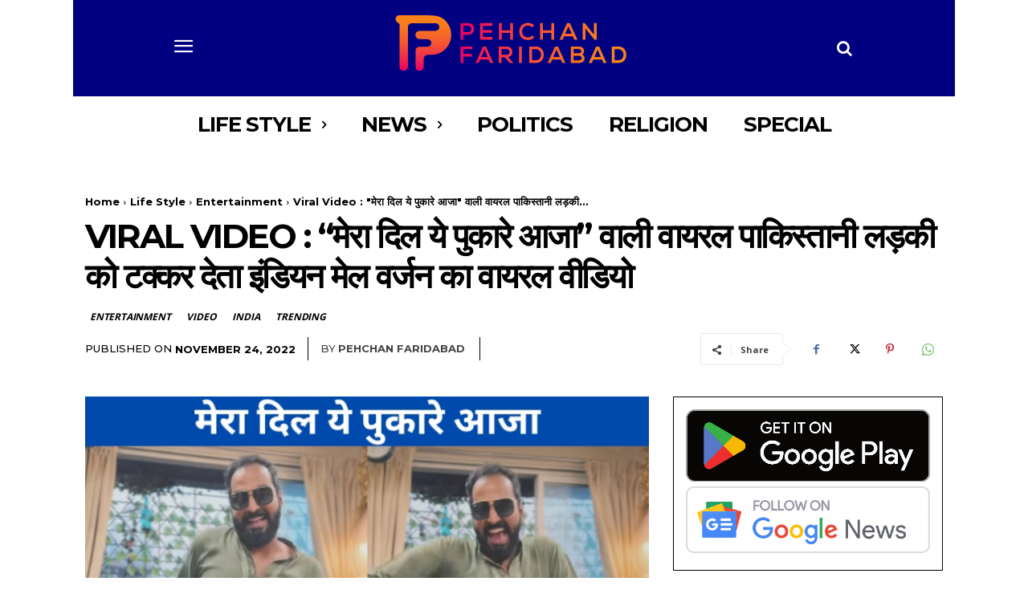

--- FILE ---
content_type: text/html; charset=utf-8
request_url: https://www.google.com/recaptcha/api2/aframe
body_size: 266
content:
<!DOCTYPE HTML><html><head><meta http-equiv="content-type" content="text/html; charset=UTF-8"></head><body><script nonce="7ygF0YPRi50KYOgEZpLRfQ">/** Anti-fraud and anti-abuse applications only. See google.com/recaptcha */ try{var clients={'sodar':'https://pagead2.googlesyndication.com/pagead/sodar?'};window.addEventListener("message",function(a){try{if(a.source===window.parent){var b=JSON.parse(a.data);var c=clients[b['id']];if(c){var d=document.createElement('img');d.src=c+b['params']+'&rc='+(localStorage.getItem("rc::a")?sessionStorage.getItem("rc::b"):"");window.document.body.appendChild(d);sessionStorage.setItem("rc::e",parseInt(sessionStorage.getItem("rc::e")||0)+1);localStorage.setItem("rc::h",'1769009369084');}}}catch(b){}});window.parent.postMessage("_grecaptcha_ready", "*");}catch(b){}</script></body></html>